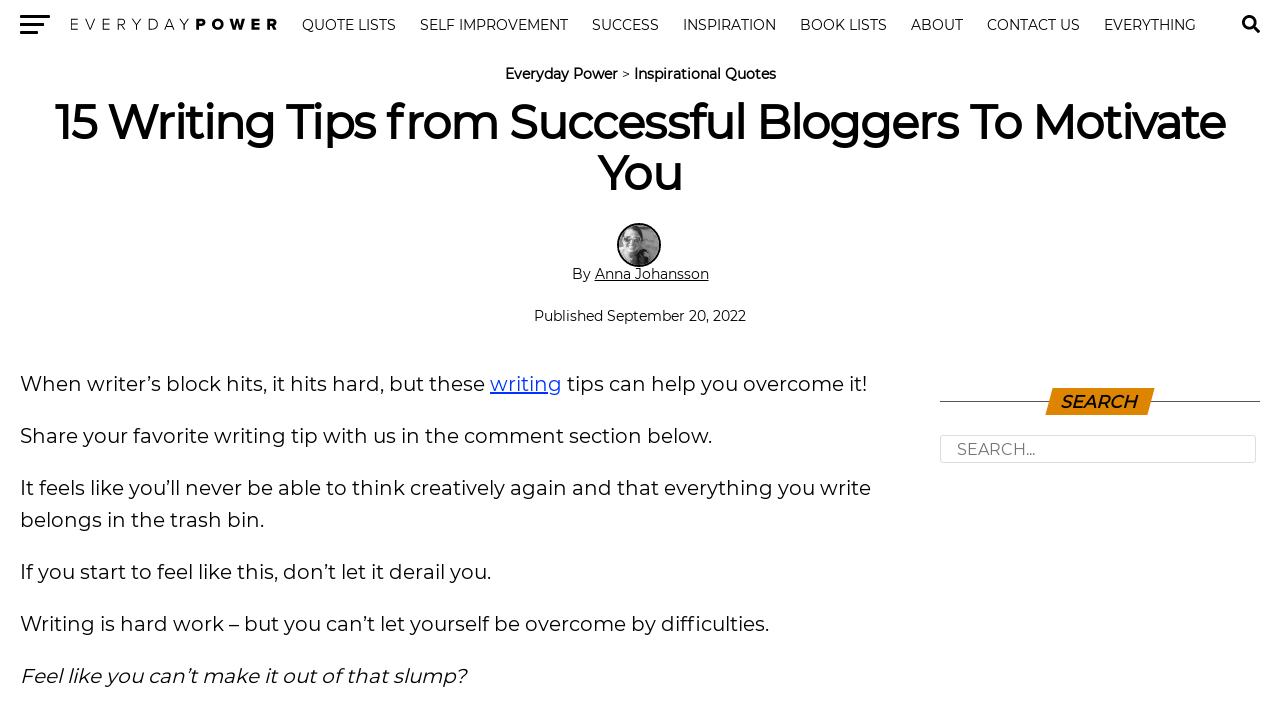

--- FILE ---
content_type: text/html; charset=UTF-8
request_url: https://everydaypower.com/writing-tips/
body_size: 12253
content:
<!DOCTYPE html><html lang="en-US"><head><style>img.lazy{min-height:1px}</style><link href="https://everydaypower.com/wp-content/plugins/w3-total-cache/pub/js/lazyload.min.js" as="script"> <link rel="manifest" href="/manifest.json"/> <meta charset="UTF-8"/> <meta name="viewport" id="viewport" content="width=device-width, initial-scale=1.0, maximum-scale=5.0, minimum-scale=1.0, user-scalable=yes"/> <meta property="og:type" content="article"/>  <meta name="twitter:image" content="https://everydaypower.com/wp-content/uploads/2018/02/person-woman-desk-laptop.jpg"/> <meta property="og:url" content="https://everydaypower.com/writing-tips/"/> <meta property="og:title" content="15 Writing Tips from Successful Bloggers To Motivate You"/> <meta property="og:description" content="When writer’s block hits, it hits hard, but these writing tips can help you overcome it! Share your favorite writing tip with us in the comment section below. It feels like you’ll never be able to think creatively again and that everything you write belongs in the trash bin. If you start to feel like [&hellip;]"/> <meta name="twitter:card" content="summary"/> <meta name="twitter:url" content="https://everydaypower.com/writing-tips/"/> <meta name="twitter:title" content="15 Writing Tips from Successful Bloggers To Motivate You"/> <meta name="twitter:description" content="When writer’s block hits, it hits hard, but these writing tips can help you overcome it! Share your favorite writing tip with us in the comment section below. It feels like you’ll never be able to think creatively again and that everything you write belongs in the trash bin. If you start to feel like [&hellip;]"/> <meta name='robots' content='index, follow, max-image-preview:large, max-snippet:-1, max-video-preview:-1'/>  <title>15 Writing Tips from Successful Bloggers to Motivate You</title> <meta name="description" content="Tired of writing? Got hit by writer&#039;s block? Check out these amazing writing tips from successful bloggers to get you out of your funk."/> <link rel="canonical" href="https://everydaypower.com/writing-tips/"/> <meta property="og:locale" content="en_US"/> <meta property="og:type" content="article"/> <meta property="og:title" content="15 Writing Tips from Successful Bloggers To Motivate You"/> <meta property="og:description" content="Tired of writing? Got hit by writer&#039;s block? Check out these amazing writing tips from successful bloggers to get you out of your funk."/> <meta property="og:url" content="https://everydaypower.com/writing-tips/"/> <meta property="og:site_name" content="Everyday Power"/> <meta property="article:publisher" content="https://www.facebook.com/EverydayPowerOfficial/"/> <meta property="article:published_time" content="2022-09-20T04:00:00+00:00"/> <meta property="article:modified_time" content="2024-03-19T13:14:37+00:00"/> <meta property="og:image" content="https://everydaypower.com/wp-content/uploads/2018/02/person-woman-desk-laptop.jpg"/> <meta property="og:image:width" content="700"/> <meta property="og:image:height" content="467"/> <meta property="og:image:type" content="image/jpeg"/> <meta name="author" content="Anna Johansson"/> <meta name="twitter:card" content="summary_large_image"/> <meta name="twitter:creator" content="@https://twitter.com/number1annajo"/> <meta name="twitter:site" content="@EverydayPower__"/> <meta name="twitter:label1" content="Written by"/> <meta name="twitter:data1" content="Anna Johansson"/> <meta name="twitter:label2" content="Est. reading time"/> <meta name="twitter:data2" content="8 minutes"/> <script type="application/ld+json" class="yoast-schema-graph">{"@context":"https://schema.org","@graph":[{"@type":"Article","@id":"https://everydaypower.com/writing-tips/#article","isPartOf":{"@id":"https://everydaypower.com/writing-tips/"},"author":{"name":"Anna Johansson","@id":"https://everydaypower.com/#/schema/person/73da3cf26e48c8b0de0c7d12753c1866"},"headline":"15 Writing Tips from Successful Bloggers To Motivate You","datePublished":"2022-09-20T04:00:00+00:00","dateModified":"2024-03-19T13:14:37+00:00","mainEntityOfPage":{"@id":"https://everydaypower.com/writing-tips/"},"wordCount":960,"commentCount":0,"publisher":{"@id":"https://everydaypower.com/#organization"},"image":{"@id":"https://everydaypower.com/writing-tips/#primaryimage"},"thumbnailUrl":"https://everydaypower.com/wp-content/uploads/2018/02/person-woman-desk-laptop.jpg","keywords":["Quotes","Writing"],"articleSection":["Inspirational Quotes"],"inLanguage":"en-US","potentialAction":[{"@type":"CommentAction","name":"Comment","target":["https://everydaypower.com/writing-tips/#respond"]}],"copyrightYear":"2022","copyrightHolder":{"@id":"https://everydaypower.com/#organization"}},{"@type":"WebPage","@id":"https://everydaypower.com/writing-tips/","url":"https://everydaypower.com/writing-tips/","name":"15 Writing Tips from Successful Bloggers to Motivate You","isPartOf":{"@id":"https://everydaypower.com/#website"},"primaryImageOfPage":{"@id":"https://everydaypower.com/writing-tips/#primaryimage"},"image":{"@id":"https://everydaypower.com/writing-tips/#primaryimage"},"thumbnailUrl":"https://everydaypower.com/wp-content/uploads/2018/02/person-woman-desk-laptop.jpg","datePublished":"2022-09-20T04:00:00+00:00","dateModified":"2024-03-19T13:14:37+00:00","description":"Tired of writing? Got hit by writer's block? Check out these amazing writing tips from successful bloggers to get you out of your funk.","breadcrumb":{"@id":"https://everydaypower.com/writing-tips/#breadcrumb"},"inLanguage":"en-US","potentialAction":[{"@type":"ReadAction","target":["https://everydaypower.com/writing-tips/"]}]},{"@type":"ImageObject","inLanguage":"en-US","@id":"https://everydaypower.com/writing-tips/#primaryimage","url":"https://everydaypower.com/wp-content/uploads/2018/02/person-woman-desk-laptop.jpg","contentUrl":"https://everydaypower.com/wp-content/uploads/2018/02/person-woman-desk-laptop.jpg","width":700,"height":467,"caption":"quotes about writing"},{"@type":"BreadcrumbList","@id":"https://everydaypower.com/writing-tips/#breadcrumb","itemListElement":[{"@type":"ListItem","position":1,"name":"Everyday Power","item":"https://everydaypower.com/"},{"@type":"ListItem","position":2,"name":"Inspirational Quotes"}]},{"@type":"WebSite","@id":"https://everydaypower.com/#website","url":"https://everydaypower.com/","name":"Everyday Power","description":"Daily Inspirational Quotes About Life","publisher":{"@id":"https://everydaypower.com/#organization"},"potentialAction":[{"@type":"SearchAction","target":{"@type":"EntryPoint","urlTemplate":"https://everydaypower.com/?s={search_term_string}"},"query-input":{"@type":"PropertyValueSpecification","valueRequired":true,"valueName":"search_term_string"}}],"inLanguage":"en-US"},{"@type":"Organization","@id":"https://everydaypower.com/#organization","name":"Everyday Power","url":"https://everydaypower.com/","logo":{"@type":"ImageObject","inLanguage":"en-US","@id":"https://everydaypower.com/#/schema/logo/image/","url":"https://everydaypower.com/wp-content/uploads/2021/11/edp-logo.jpg","contentUrl":"https://everydaypower.com/wp-content/uploads/2021/11/edp-logo.jpg","width":591,"height":591,"caption":"Everyday Power"},"image":{"@id":"https://everydaypower.com/#/schema/logo/image/"},"sameAs":["https://www.facebook.com/EverydayPowerOfficial/","https://x.com/EverydayPower__","https://www.instagram.com/everydaypowerofficial/","https://www.linkedin.com/company/everyday-power/","https://www.pinterest.com/RealEverydayPower/"],"publishingPrinciples":"https://everydaypower.com/about-us/","ownershipFundingInfo":"https://everydaypower.com/ownership/","actionableFeedbackPolicy":"https://everydaypower.com/corrections-policy/","correctionsPolicy":"https://everydaypower.com/corrections-policy/"},{"@type":"Person","@id":"https://everydaypower.com/#/schema/person/73da3cf26e48c8b0de0c7d12753c1866","name":"Anna Johansson","image":{"@type":"ImageObject","inLanguage":"en-US","@id":"https://everydaypower.com/#/schema/person/image/","url":"https://everydaypower.com/wp-content/gravatar-cache/dbdec9f3c66a3228036a1953aef80f85.jpg","contentUrl":"https://everydaypower.com/wp-content/gravatar-cache/dbdec9f3c66a3228036a1953aef80f85.jpg","caption":"Anna Johansson"},"description":"Anna is a freelance writer, researcher, and business consultant from Olympia, WA. A columnist for Entrepreneur.com, iMediaConnection.com and more, Anna specializes in entrepreneurship, technology, and social media trends.","sameAs":["https://www.linkedin.com/pub/anna-johansson/71/222/a74","https://x.com/https://twitter.com/number1annajo"],"url":"https://everydaypower.com/author/ajohansson/"}]}</script> <link rel='dns-prefetch' href='//scripts.mediavine.com'/><style id='classic-theme-styles-inline-css' type='text/css'>/*! This file is auto-generated */.wp-block-button__link{color:#fff;background-color:#32373c;border-radius:9999px;box-shadow:none;text-decoration:none;padding:calc(.667em + 2px) calc(1.333em + 2px);font-size:1.125em}.wp-block-file__button{background:#32373c;color:#fff;text-decoration:none}</style><link rel='stylesheet' id='wpa-css-css' href='https://everydaypower.com/wp-content/plugins/honeypot/includes/css/wpa.css?ver=2.3.04' type='text/css' media='all'/><link rel='stylesheet' id='t-css' href='https://everydaypower.com/wp-content/themes/zox-news-child/scss_cache/style-article.scss.css?ver=115c98ca35123d7774c31c0d30e54165' type='text/css' media='all'/><script type="text/javascript" async="async" fetchpriority="high" data-noptimize="1" data-cfasync="false" src="https://scripts.mediavine.com/tags/everyday-power.js?ver=115c98ca35123d7774c31c0d30e54165" id="mv-script-wrapper-js"></script><script async src="https://www.googletagmanager.com/gtag/js?id=G-7L4ZD4E8V4"></script><script> window.dataLayer = window.dataLayer || []; function gtag(){dataLayer.push(arguments);} gtag('js', new Date()); gtag('config', 'G-7L4ZD4E8V4');</script> <link rel="icon" href="https://everydaypower.com/wp-content/uploads/2023/03/cropped-everyday-power-favicon-daily-inspirational-quotes--32x32.png" sizes="32x32"/><link rel="icon" href="https://everydaypower.com/wp-content/uploads/2023/03/cropped-everyday-power-favicon-daily-inspirational-quotes--192x192.png" sizes="192x192"/><link rel="apple-touch-icon" href="https://everydaypower.com/wp-content/uploads/2023/03/cropped-everyday-power-favicon-daily-inspirational-quotes--180x180.png"/><meta name="msapplication-TileImage" content="https://everydaypower.com/wp-content/uploads/2023/03/cropped-everyday-power-favicon-daily-inspirational-quotes--270x270.png"/> <link rel="preload" href="/wp-content/themes/zox-news-child/fonts/montserrat-v14-latin-regular.woff2" as="font" type="font/woff" crossorigin> <style> @font-face { font-family: 'Montserrat'; font-style: normal; font-weight: 400; src: local('Montserrat Regular'), local('Montserrat-Regular'), url('/wp-content/themes/zox-news-child/fonts/montserrat-v14-latin-regular.woff2') format('woff2'); font-display: optional; } </style></head><body >  <nav id="top-nav"> <div class="lnav"> <div id="flybc"> <div id="fly-open" class="fly-button"> <span></span> <span></span> <span></span> <span></span> <span class="sr-only">Menu</span> </div> </div> <div class="logo-nav"> <div class="lnframe"> <div class="logo"> <a href="https://everydaypower.com/"> <img class="lazy" width="238" height="16" src="data:image/svg+xml,%3Csvg%20xmlns='http://www.w3.org/2000/svg'%20viewBox='0%200%20238%2016'%3E%3C/svg%3E" data-src="/wp-content/themes/zox-news-child/assets/everydaypower-logo-black.svg" alt="Everyday Power" data-rjs="2"/> </a> </div> <div class="m"><ul id="nav-wide"><li><a href="/category/inspirational-quotes/">Quote Lists</a></li><li><a href="/category/self-improvement/">Self Improvement</a></li><li><a href="/category/success-career/">Success</a></li><li><a href="/category/motivation/">Inspiration</a></li><li><a href="/category/book-lists/">Book Lists</a></li><li><a href="/about-us/">About</a><div><ul><li><a href="/careers/">Careers</a><ul><li><a href="/write-for-us/">Write For Us</a></li></ul></li></ul></div></li><li><a href="/contact-us/">Contact Us</a></li><li><a href="/sitemaps/">Everything</a></li></ul></div> <form method="post" class="searchbar" action="/search-results/"> <input type="text" name="_sterm" placeholder="Search..."> <span id="close-search">x</span> </form> </div> </div> </div> <div id="searchgc"> <svg id="search-btn" width="32" height="32" aria-hidden="true" focusable="false" data-prefix="fas" data-icon="search" role="img" xmlns="https://www.w3.org/2000/svg" viewBox="0 0 512 512"><path fill="currentColor" d="M505 442.7L405.3 343c-4.5-4.5-10.6-7-17-7H372c27.6-35.3 44-79.7 44-128C416 93.1 322.9 0 208 0S0 93.1 0 208s93.1 208 208 208c48.3 0 92.7-16.4 128-44v16.3c0 6.4 2.5 12.5 7 17l99.7 99.7c9.4 9.4 24.6 9.4 33.9 0l28.3-28.3c9.4-9.4 9.4-24.6.1-34zM208 336c-70.7 0-128-57.2-128-128 0-70.7 57.2-128 128-128 70.7 0 128 57.2 128 128 0 70.7-57.2 128-128 128z"></path></svg> </div> </nav>  <main> <article id="mvp-article-wrap" itemscope itemtype="https://schema.org/NewsArticle"> <meta itemprop="datePublished" content="September 20, 2022"> <meta itemprop="dateModified" content="March 19, 2024"> <meta itemscope itemprop="mainEntityOfPage" itemtype="https://schema.org/WebPage" itemid="https://everydaypower.com/writing-tips/"/> <div id="mvp-post-content">  <header id="mvp-post-head"> <p id="breadcrumbs"><span><span><a href="https://everydaypower.com/">Everyday Power</a></span> &gt; <span><a href="https://everydaypower.com/category/inspirational-quotes/">Inspirational Quotes</a></span></span></p> <h1 class="mvp-post-title entry-title" itemprop="headline">15 Writing Tips from Successful Bloggers To Motivate You</h1> <div class="authorinfo"> <div class="byline"> <span itemprop="author" itemscope itemtype="https://schema.org/Person"> <div class="img-avatar"> <img alt='Anna Johansson' src="data:image/svg+xml,%3Csvg%20xmlns='http://www.w3.org/2000/svg'%20viewBox='0%200%2046%2046'%3E%3C/svg%3E" data-src='https://everydaypower.com/wp-content/gravatar-cache/dbdec9f3c66a3228036a1953aef80f85.jpg' data-srcset='https://everydaypower.com/wp-content/gravatar-cache/dbdec9f3c66a3228036a1953aef80f85.jpg 2x' class='avatar avatar-46 photo lazy' height='46' width='46' decoding='async'/> </div> <div class="authinf"> By <span itemprop="name"><a href="https://everydaypower.com/author/ajohansson/" title="Posts by Anna Johansson" rel="author">Anna Johansson</a></span><br><br> </div> <br> </span> <span class="datetime"> Published September 20, 2022 </span> </div> </div> </header> <div id="article-columns">  <div id="mvp-content-wrap"> <p>When writer’s block hits, it hits hard, but these <a href="https://everydaypower.com/writing-quotes-3/">writing</a> tips can help you overcome it!</p><p>Share your favorite writing tip with us in the comment section below.</p><p>It feels like you’ll never be able to think creatively again and that everything you write belongs in the trash bin.</p><p>If you start to feel like this, don’t let it derail you.</p><p>Writing is hard work &#8211; but you can’t let yourself be overcome by difficulties.</p><p><em>Feel like you can’t make it out of that slump?</em></p><p>Here are some excellent writing tips from experienced bloggers that can propel you forward.</p><p><span style="font-weight: 400;">Check out more inspirational quotes on our </span><a href="https://everydaypower.com/category/inspirational-quotes/"><span style="font-weight: 400;">motivational quotes category page</span></a><span style="font-weight: 400;">.</span></p><h2 class="wp-block-heading" id="h-writing-tips-from-successful-bloggers-to-motivate-and-inspire-you">Writing tips from successful bloggers to motivate and inspire you</h2><h3 class="wp-block-heading" id="h-1-nbsp-neil-patel-write-what-you-love"><strong>1)&nbsp;</strong>Neil Patel: “Write What You Love”</h3><p>Internet marketing guru and blogger Neil Patel has his work cut out for him. </p><p>His biggest advice to those looking to write a successful, monetizing blog is to <strong>write about what you love</strong>. He says:</p><p><strong><em>“You need to enjoy your subject matter. Nobody is forcing you to pick a topic that you loathe. Pick something that energizes you, excites you, and keeps you going! You have to love your topic as a whole. That’s the first ingredient to having a successful blog.”</em></strong></p><figure class="wp-block-image"><img class="lazy" decoding="async" src="data:image/svg+xml,%3Csvg%20xmlns='http://www.w3.org/2000/svg'%20viewBox='0%200%201%201'%3E%3C/svg%3E" data-src="https://everydaypower.com/wp-content/uploads/2023/01/writing-quotes-1.jpg" alt="Writing Quotes about writing from successful Bloggers to motivate and inspire you"/></figure><p>Like <a class="wpil_keyword_link" href="https://everydaypower.com/julie-andrews-quotes/" title="Julie Andrews" data-wpil-keyword-link="linked">Julie Andrews</a> sang about in <em>The Sound of Music</em>, if you find yourself struggling to write, just think about some of your favorite things. </p><p>Then, write about them! </p><p><a href="https://everydaypower.com/3-steps-to-finding-your-passion/">It’ll be easier to do when you have a passion</a> for the subject.</p><h3 class="wp-block-heading" id="h-2-mike-butcher-just-have-a-conversation">2) Mike Butcher: “Just Have a Conversation”</h3><p>Bloggers have a maddening knack for psyching themselves out. </p><div style="clear:both; margin-top:0em; margin-bottom:1em;"><a href="https://everydaypower.com/lao-tzu-quotes/" target="_blank" rel="dofollow" class="u499c67b41ad98d45a38992269c80bda5"><style> .u499c67b41ad98d45a38992269c80bda5 { padding:0px; margin: 0; padding-top:1em!important; padding-bottom:1em!important; width:100%; display: block; font-weight:bold; background-color:#e6e6e6; border:0!important; border-left:4px solid #E67E22!important; text-decoration:none; } .u499c67b41ad98d45a38992269c80bda5:active, .u499c67b41ad98d45a38992269c80bda5:hover { opacity: 1; transition: opacity 250ms; webkit-transition: opacity 250ms; text-decoration:none; } .u499c67b41ad98d45a38992269c80bda5 { transition: background-color 250ms; webkit-transition: background-color 250ms; opacity: 1; transition: opacity 250ms; webkit-transition: opacity 250ms; } .u499c67b41ad98d45a38992269c80bda5 .ctaText { font-weight:bold; color:#000000; text-decoration:none; font-size: 16px; } .u499c67b41ad98d45a38992269c80bda5 .postTitle { color:#000000; text-decoration: underline!important; font-size: 16px; } .u499c67b41ad98d45a38992269c80bda5:hover .postTitle { text-decoration: underline!important; } </style><div style="padding-left:1em; padding-right:1em;"><span class="ctaText">Related</span>&nbsp; <span class="postTitle">85 Lao Tzu quotes on life, love and happiness</span></div></a></div><p>It’s easy to think about how big of a task it is to write the “perfect” blog post (<em>which doesn’t actually exist</em>). </p><p>You spend a lot of time thinking about keywords, trending topics, and other metrics that will make your blog more successful.</p><p>But Mike Butcher, ‘Editor at Large’ of TechCrunch, says that you shouldn’t worry nearly as much about the nitty-gritty details as you should about getting people talking. </p><p>This is one of these quotes about writing:</p><p><strong><em>“Blogging is a conversation, not a code. Once you start that conversation, the rest will take off from there.”</em></strong></p><figure class="wp-block-image"><img class="lazy" decoding="async" src="data:image/svg+xml,%3Csvg%20xmlns='http://www.w3.org/2000/svg'%20viewBox='0%200%201%201'%3E%3C/svg%3E" data-src="https://everydaypower.com/wp-content/uploads/2023/01/writing-quotes-2.jpg" alt="Writing Quotes about blogging"/></figure><h3 class="wp-block-heading" id="h-3-jerry-shoemaker-everybody-fails">3) Jerry Shoemaker: “Everybody Fails”</h3><p>So you wrote a boring blog post and only a handful of your readers liked it. Everyone does that. </p><p>You can’t have wild success without a few bad turns. </p><p>While you’re always shooting for that incredible viral article, you shouldn’t give up when it doesn’t turn out just right.</p><p>Jerry Shoemaker, the genius behind Shoemoney.com, says, <strong><em>“I think I am about 5 for 500 when it comes to successful ideas vs. flops.”</em></strong> </p><p>You’re probably in the same boat, and it’s totally okay. </p><p>You can still build a successful blog with some <em>okay</em> articles sprinkled throughout.</p><figure class="wp-block-image"><img class="lazy" decoding="async" src="data:image/svg+xml,%3Csvg%20xmlns='http://www.w3.org/2000/svg'%20viewBox='0%200%201%201'%3E%3C/svg%3E" data-src="https://everydaypower.com/wp-content/uploads/2023/01/writing-quotes-3.jpg" alt="Writing Quotes about successful ideas"/></figure><h3 class="wp-block-heading" id="h-4-lee-odden-invest-in-your-readers">4) Lee Odden: “Invest in Your Readers”</h3><p>This is definitely one of the quotes about writing to keep in mind.</p><p>The next time you’re really struggling to come up with good content, think about your readers. </p><p><em>What are they talking about? What topics have they particularly enjoyed in the past?</em> </p><p>Sometimes, you have a hard time coming up with blog topics because you’re focusing on yourself rather than the recipients.</p><div style="clear:both; margin-top:0em; margin-bottom:1em;"><a href="https://everydaypower.com/you-are-strong-quotes/" target="_blank" rel="dofollow" class="uba16d2ae7409136ac66ed2498c6c055d"><style> .uba16d2ae7409136ac66ed2498c6c055d { padding:0px; margin: 0; padding-top:1em!important; padding-bottom:1em!important; width:100%; display: block; font-weight:bold; background-color:#e6e6e6; border:0!important; border-left:4px solid #E67E22!important; text-decoration:none; } .uba16d2ae7409136ac66ed2498c6c055d:active, .uba16d2ae7409136ac66ed2498c6c055d:hover { opacity: 1; transition: opacity 250ms; webkit-transition: opacity 250ms; text-decoration:none; } .uba16d2ae7409136ac66ed2498c6c055d { transition: background-color 250ms; webkit-transition: background-color 250ms; opacity: 1; transition: opacity 250ms; webkit-transition: opacity 250ms; } .uba16d2ae7409136ac66ed2498c6c055d .ctaText { font-weight:bold; color:#000000; text-decoration:none; font-size: 16px; } .uba16d2ae7409136ac66ed2498c6c055d .postTitle { color:#000000; text-decoration: underline!important; font-size: 16px; } .uba16d2ae7409136ac66ed2498c6c055d:hover .postTitle { text-decoration: underline!important; } </style><div style="padding-left:1em; padding-right:1em;"><span class="ctaText">Related</span>&nbsp; <span class="postTitle">80 Inspirational You Are Strong Quotes About Being Resilient</span></div></a></div><p><strong><em>“A blog is only as interesting as the interest shown in others,”</em></strong> says Lee Odden of the successful marketing and blogging platform TopRank Blog. </p><p>Think about how you show interest in your own readers and use that to put a deeper investment into what you’re writing.</p><p>You can even ask your followers about what they’d like to read next. </p><p>By pulling from their responses, you can show genuine faith and trust in them while also delivering highly valuable content. </p><p>There’s no better way to think of topics when you’re in a rut.</p><figure class="wp-block-image"><img class="lazy" decoding="async" src="data:image/svg+xml,%3Csvg%20xmlns='http://www.w3.org/2000/svg'%20viewBox='0%200%201%201'%3E%3C/svg%3E" data-src="https://everydaypower.com/wp-content/uploads/2023/01/writing-quotes-4.jpg" alt="Writing Quotes on A blog is only as interesting as the interest shown in others"/></figure><h3 class="wp-block-heading" id="h-5-michael-conniff-shrug-off-the-label">5) Michael Conniff: “Shrug Off the Label”</h3><p>For most people, it’s really hard to be creative when you’re under the pressure of <a href="https://everydaypower.com/7-ways-turn-blog-money-making-machine/">running your own blog</a>. </p><p>All the metrics you need to measure, the number of followers you have, and the quality of your posts can really stress you out. </p><p>That’s when it’s time to shake off the limitations and focus on making art.</p><p>Famous author Michael Conniff believes that labels shouldn’t exist for those in the blogging sphere.</p><p><strong><em>“Blogs are whatever we make them. Defining ‘blog’ is a fool’s errand.”</em></strong></p><p>In other words, don’t let the pressures that surround you define your writing and your voice.</p><p><a href="https://everydaypower.com/stop-getting-distracted-easily-can-get-things-done/">It’s easy to become stifled if you get overwhelmed by things that don’t matter</a>.</p><p>Look at blogging as a free-form art with no rules and see where your creativity can take you.</p><figure class="wp-block-image"><img class="lazy" decoding="async" src="data:image/svg+xml,%3Csvg%20xmlns='http://www.w3.org/2000/svg'%20viewBox='0%200%201%201'%3E%3C/svg%3E" data-src="https://everydaypower.com/wp-content/uploads/2023/01/writing-quotes-5.jpg" alt="Writing Quotes on Blogs are whatever we make them"/></figure><h2 class="wp-block-heading" id="h-writing-quotes-to-ignite-your-writing-motivation">Writing quotes to ignite your writing motivation</h2><p>6. “You fail only if you stop writing.” <strong>—</strong> <strong><a class="wpil_keyword_link" href="https://everydaypower.com/ray-bradbury-quotes/" title="Ray Bradbury" data-wpil-keyword-link="linked">Ray Bradbury</a></strong></p><figure class="wp-block-image size-large"><img class="lazy" decoding="async" src="data:image/svg+xml,%3Csvg%20xmlns='http://www.w3.org/2000/svg'%20viewBox='0%200%201%201'%3E%3C/svg%3E" data-src="https://everydaypower.com/wp-content/uploads/2023/01/writing-quotes-6.jpg" alt="Writing Quotes you fail only if you stop writing"/></figure><p>7. “Some editors are failed writers, but so are most writers.” <strong>—</strong> <strong>T.S. Eliot</strong></p><div style="clear:both; margin-top:0em; margin-bottom:1em;"><a href="https://everydaypower.com/lee-iacocca-quotes/" target="_blank" rel="dofollow" class="u20426d2772f3a0fa25511e24ac10f7bc"><style> .u20426d2772f3a0fa25511e24ac10f7bc { padding:0px; margin: 0; padding-top:1em!important; padding-bottom:1em!important; width:100%; display: block; font-weight:bold; background-color:#e6e6e6; border:0!important; border-left:4px solid #E67E22!important; text-decoration:none; } .u20426d2772f3a0fa25511e24ac10f7bc:active, .u20426d2772f3a0fa25511e24ac10f7bc:hover { opacity: 1; transition: opacity 250ms; webkit-transition: opacity 250ms; text-decoration:none; } .u20426d2772f3a0fa25511e24ac10f7bc { transition: background-color 250ms; webkit-transition: background-color 250ms; opacity: 1; transition: opacity 250ms; webkit-transition: opacity 250ms; } .u20426d2772f3a0fa25511e24ac10f7bc .ctaText { font-weight:bold; color:#000000; text-decoration:none; font-size: 16px; } .u20426d2772f3a0fa25511e24ac10f7bc .postTitle { color:#000000; text-decoration: underline!important; font-size: 16px; } .u20426d2772f3a0fa25511e24ac10f7bc:hover .postTitle { text-decoration: underline!important; } </style><div style="padding-left:1em; padding-right:1em;"><span class="ctaText">Related</span>&nbsp; <span class="postTitle">25 Lee Iacocca Quotes About Leadership, Business, and Taking Action</span></div></a></div><figure class="wp-block-image size-large"><img class="lazy" decoding="async" src="data:image/svg+xml,%3Csvg%20xmlns='http://www.w3.org/2000/svg'%20viewBox='0%200%201%201'%3E%3C/svg%3E" data-src="https://everydaypower.com/wp-content/uploads/2023/01/writing-quotes-7.jpg" alt="Writing Quotes about some editors are failed writers, but so are most writers"/></figure><p>8. “There are three rules for writing a novel. Unfortunately, no one knows what they are.” <strong>—</strong> <strong>Somerset Maugham</strong></p><figure class="wp-block-image size-large"><img class="lazy" decoding="async" src="data:image/svg+xml,%3Csvg%20xmlns='http://www.w3.org/2000/svg'%20viewBox='0%200%201%201'%3E%3C/svg%3E" data-src="https://everydaypower.com/wp-content/uploads/2023/01/writing-quotes-8.jpg" alt="Writing Quotes on three rules for writing a novel"/></figure><p>9. “You can make anything by writing.” <strong>—</strong> <strong>C.S. Lewis</strong></p><figure class="wp-block-image size-large"><img class="lazy" decoding="async" src="data:image/svg+xml,%3Csvg%20xmlns='http://www.w3.org/2000/svg'%20viewBox='0%200%201%201'%3E%3C/svg%3E" data-src="https://everydaypower.com/wp-content/uploads/2023/01/writing-quotes-9.jpg" alt="Writing Quotes about writing"/></figure><p>10. “You may not always write well, but you can edit a bad page. You can’t edit a blank page.” <strong>—</strong> <strong><a class="wpil_keyword_link" href="https://everydaypower.com/jodi-picoult-quotes/" title="Jodi Picoult" data-wpil-keyword-link="linked">Jodi Picoult</a></strong></p><figure class="wp-block-image size-large"><img class="lazy" decoding="async" src="data:image/svg+xml,%3Csvg%20xmlns='http://www.w3.org/2000/svg'%20viewBox='0%200%201%201'%3E%3C/svg%3E" data-src="https://everydaypower.com/wp-content/uploads/2023/01/writing-quotes-10.jpg" alt="Writing Quotes To ignite your writing motivation"/></figure><p>11. “If the book is true, it will find an audience that is meant to read it.” <strong>—</strong> <strong>Wally Lamb</strong></p><figure class="wp-block-image size-large"><img class="lazy" decoding="async" src="data:image/svg+xml,%3Csvg%20xmlns='http://www.w3.org/2000/svg'%20viewBox='0%200%201%201'%3E%3C/svg%3E" data-src="https://everydaypower.com/wp-content/uploads/2023/01/writing-quotes-11.jpg" alt="Writing Quotes on audience"/></figure><p>12. “Write. Rewrite. When not writing or rewriting, read. I know of no shortcuts.” <strong>— Larry L. King</strong></p><figure class="wp-block-image size-large"><img class="lazy" decoding="async" src="data:image/svg+xml,%3Csvg%20xmlns='http://www.w3.org/2000/svg'%20viewBox='0%200%201%201'%3E%3C/svg%3E" data-src="https://everydaypower.com/wp-content/uploads/2023/01/writing-quotes-12.jpg" alt="Wise Writing Quotes"/></figure><p>13. “A professional writer is an amateur who didn’t quit.” <strong>—</strong> <strong>Richard Bach</strong></p><figure class="wp-block-image size-large"><img class="lazy" decoding="async" src="data:image/svg+xml,%3Csvg%20xmlns='http://www.w3.org/2000/svg'%20viewBox='0%200%201%201'%3E%3C/svg%3E" data-src="https://everydaypower.com/wp-content/uploads/2023/01/writing-quotes-13.jpg" alt="Writing Quotes about professinal writer"/></figure><p>14. “Good writing is rewriting.” <strong>—</strong> <strong>Truman Capote</strong></p><figure class="wp-block-image size-large"><img class="lazy" decoding="async" src="data:image/svg+xml,%3Csvg%20xmlns='http://www.w3.org/2000/svg'%20viewBox='0%200%201%201'%3E%3C/svg%3E" data-src="https://everydaypower.com/wp-content/uploads/2023/01/writing-quotes-14.jpg" alt="Writing Quotes about good writing is rewriting"/></figure><p>15. “I write to discover what I know.” <strong>—</strong> <strong><a class="wpil_keyword_link" href="https://everydaypower.com/flannery-oconnor-quotes/" title="Flannery O’Connor" data-wpil-keyword-link="linked">Flannery O’Connor</a></strong></p><figure class="wp-block-image size-large"><img class="lazy" decoding="async" src="data:image/svg+xml,%3Csvg%20xmlns='http://www.w3.org/2000/svg'%20viewBox='0%200%201%201'%3E%3C/svg%3E" data-src="https://everydaypower.com/wp-content/uploads/2023/01/writing-quotes-15.jpg" alt="Writing Quotes to discover what i know"/></figure><p>Whenever <a href="https://en.wikipedia.org/wiki/Writer%27s_block">writer’s block</a> hits you again, just remember these wonderful quotes about writing, and you’ll be crafting masterpieces soon enough.</p> <div id="mvp-comments-button"> <span class="mvp-comment-but-text">0 comments</span> </div> <div id="comments-open">Be the first one to leave a comment!</div> <div id="comments" class="mvp-com-click-id-53262 mvp-com-click-main"> <div id="respond" class="comment-respond"> <small></small><form action="https://everydaypower.com/wp-comments-post.php" method="post" id="commentform" class="comment-form"><p class="comment-notes"><span id="email-notes">Your email address will not be published.</span> <span class="required-field-message">Required fields are marked <span class="required">*</span></span></p><p class="comment-form-comment"><label for="comment">Comment <span class="required">*</span></label> <textarea id="comment" name="comment" cols="45" rows="8" maxlength="65525" required="required"></textarea></p><p class="comment-form-author"><label for="author">Name <span class="required">*</span></label> <input id="author" name="author" type="text" size="30" maxlength="245" autocomplete="name" required="required"/></p><p class="comment-form-email"><label for="email">Email <span class="required">*</span></label> <input id="email" name="email" type="text" size="30" maxlength="100" aria-describedby="email-notes" autocomplete="email" required="required"/></p><p class="form-submit"><input name="submit" type="submit" id="submit" class="submit" value="Post Comment"/> <input type='hidden' name='comment_post_ID' value='53262' id='comment_post_ID'/><input type='hidden' name='comment_parent' id='comment_parent' value='0'/></p></form> </div> </div> <div class="mvp-post-tags"> <span class="mvp-post-tags-header">Related Topics:</span><span itemprop="keywords"><a href="https://everydaypower.com/tag/quotes/" rel="tag">Quotes</a><a href="https://everydaypower.com/tag/writing/" rel="tag">Writing</a></span> </div> <div class="mvp-org-wrap" itemprop="publisher" itemscope itemtype="https://schema.org/Organization"> <div class="mvp-org-logo" itemprop="logo" itemscope itemtype="https://schema.org/ImageObject"> <img class="lazy" width="208" height="11" src="data:image/svg+xml,%3Csvg%20xmlns='http://www.w3.org/2000/svg'%20viewBox='0%200%20208%2011'%3E%3C/svg%3E" data-src="https://everydaypower.com/wp-content/themes/zox-news-child/assets/everydaypower-logo-black.svg" alt="Everyday Power"/> <meta itemprop="url" content="https://everydaypower.com/wp-content/themes/zox-news-child/assets/everydaypower-logo-black.svg"> </div> <meta itemprop="name" content="Everyday Power"> </div> <div class="mvp-cont-read-wrap"> <div id="mvp-related-posts"> <div class='yarpp yarpp-related yarpp-related-shortcode yarpp-template-yarpp-template-edp'><h3 class="emtitle"> <span>Recommended Reading</span></h3> <ul class="mvp-related-posts-list my-related-post relative"> <li> <div class="thumb-img"> <a href="/witch-quotes/"> <img src="data:image/svg+xml,%3Csvg%20xmlns='http://www.w3.org/2000/svg'%20viewBox='0%200%20400%20240'%3E%3C/svg%3E" data-src="/wp-content/uploads/2021/05/50-Witch-Quotes-That-Will-Show-You-What-It-Really-Means-to-Be-A-Witch-400x240.jpg" class="lazy" alt="50 Witch Quotes That Will Show You What It Really Means to Be A Witch" decoding="async" width="400" height="240"> </a> </div> <div class="thumb-text"> <p><a href="/witch-quotes/">60 Witch Quotes and Sayings From Books and Movies</a></p> </div> </li> <li> <div class="thumb-img"> <a href="/al-capone-quotes/"> <img src="data:image/svg+xml,%3Csvg%20xmlns='http://www.w3.org/2000/svg'%20viewBox='0%200%20400%20240'%3E%3C/svg%3E" data-src="/wp-content/uploads/2021/05/Al-Capone-Quotes-400x240.jpg" class="lazy" alt="Al Capone Quotes" decoding="async" width="400" height="240"> </a> </div> <div class="thumb-text"> <p><a href="/al-capone-quotes/">45 Al Capone Quotes from the Crime Czar of the 1920s</a></p> </div> </li> <li> <div class="thumb-img"> <a href="/rumi-quotes/"> <img src="data:image/svg+xml,%3Csvg%20xmlns='http://www.w3.org/2000/svg'%20viewBox='0%200%20400%20240'%3E%3C/svg%3E" data-src="/wp-content/uploads/2023/10/rumi-quotes-400x240.jpg" class="lazy" alt="rumi quotes" decoding="async" width="400" height="240"> </a> </div> <div class="thumb-text"> <p><a href="/rumi-quotes/">374 Rumi Quotes About Love, Life, and Light</a></p> </div> </li> <li> <div class="thumb-img"> <a href="/bob-marley-quotes/"> <img src="data:image/svg+xml,%3Csvg%20xmlns='http://www.w3.org/2000/svg'%20viewBox='0%200%20400%20240'%3E%3C/svg%3E" data-src="/wp-content/uploads/2019/06/Bob-Marley-Quotes-Celebrating-Love-Peace-Life-400x240.jpg" class="lazy" alt="Bob Marley Quotes Celebrating Love, Peace & Life" decoding="async" width="400" height="240"> </a> </div> <div class="thumb-text"> <p><a href="/bob-marley-quotes/">25 Bob Marley Quotes Celebrating Love, Peace &#038; Life</a></p> </div> </li> <li> <div class="thumb-img"> <a href="/leonard-cohen-quotes/"> <img src="data:image/svg+xml,%3Csvg%20xmlns='http://www.w3.org/2000/svg'%20viewBox='0%200%20400%20240'%3E%3C/svg%3E" data-src="/wp-content/uploads/2020/11/50-Leonard-Cohen-Quotes-That-Will-Draw-a-Hallelujah-From-You-Lips-400x240.jpg" class="lazy" alt="Great Singer Leonard Cohen" decoding="async" width="400" height="240"> </a> </div> <div class="thumb-text"> <p><a href="/leonard-cohen-quotes/">25 Leonard Cohen Quotes That Will Draw a &#8216;Hallelujah&#8217; From Your Lips</a></p> </div> </li> <li> <div class="thumb-img"> <a href="/motivational-quotes-for-kids/"> <img src="data:image/svg+xml,%3Csvg%20xmlns='http://www.w3.org/2000/svg'%20viewBox='0%200%20400%20240'%3E%3C/svg%3E" data-src="/wp-content/uploads/2024/03/inspirational-quotes-for-kids-400x240.jpg" class="lazy" alt="motivational quotes for kids about life" decoding="async" width="400" height="240"> </a> </div> <div class="thumb-text"> <p><a href="/motivational-quotes-for-kids/">333 Inspirational Quotes for Kids To Increase Confidence</a></p> </div> </li> <li> <div class="thumb-img"> <a href="/wednesday-quotes/"> <img src="data:image/svg+xml,%3Csvg%20xmlns='http://www.w3.org/2000/svg'%20viewBox='0%200%20400%20240'%3E%3C/svg%3E" data-src="/wp-content/uploads/2019/09/Wednesday-Quotes-to-Help-You-Get-Through-Hump-Day-2-400x240.jpg" class="lazy" alt="Wednesday Quotes to Help You Get Through Hump Day (2)" decoding="async" width="400" height="240"> </a> </div> <div class="thumb-text"> <p><a href="/wednesday-quotes/">350 Wednesday Quotes For Hump Day Motivation &#038; Inspiration</a></p> </div> </li> <li> <div class="thumb-img"> <a href="/quotes-about-the-future/"> <img src="data:image/svg+xml,%3Csvg%20xmlns='http://www.w3.org/2000/svg'%20viewBox='0%200%20378%20240'%3E%3C/svg%3E" data-src="/wp-content/uploads/2018/02/Screen-Shot-2014-09-27-at-10.02.40-AM.jpg" class="lazy" alt="" decoding="async" width="378" height="240"> </a> </div> <div class="thumb-text"> <p><a href="/quotes-about-the-future/">66 Quotes About The Future, Destiny and Dreams!</a></p> </div> </li> <li> <div class="thumb-img"> <a href="/best-fitness-motivational-quotes/"> <img src="data:image/svg+xml,%3Csvg%20xmlns='http://www.w3.org/2000/svg'%20viewBox='0%200%20400%20240'%3E%3C/svg%3E" data-src="/wp-content/uploads/2018/09/50-Best-Fitness-Motivational-Quotes-To-get-You-Started-400x240.jpg" class="lazy" alt="50 Best Fitness Motivational Quotes To get You Started" decoding="async" width="400" height="240"> </a> </div> <div class="thumb-text"> <p><a href="/best-fitness-motivational-quotes/">240 Best Fitness Motivational Quotes To Get You Started</a></p> </div> </li> <li> <div class="thumb-img"> <a href="/quotes-on-life-lessons/"> <img src="data:image/svg+xml,%3Csvg%20xmlns='http://www.w3.org/2000/svg'%20viewBox='0%200%20400%20240'%3E%3C/svg%3E" data-src="/wp-content/uploads/2023/04/Life-Lessons-Quotes-to-Learn-From-Everything-400x240.jpeg" class="lazy" alt="Life Lessons Quotes to Learn From Everything" decoding="async" width="400" height="240"> </a> </div> <div class="thumb-text"> <p><a href="/quotes-on-life-lessons/">226 Quotes With Life Lessons To Help You Move On</a></p> </div> </li> <li> <div class="thumb-img"> <a href="/airplane-quotes/"> <img src="data:image/svg+xml,%3Csvg%20xmlns='http://www.w3.org/2000/svg'%20viewBox='0%200%20400%20240'%3E%3C/svg%3E" data-src="/wp-content/uploads/2020/06/50-Airplane-Quotes-About-Flying-and-Travel-400x240.jpg" class="lazy" alt="50 Airplane Quotes About Flying and Travel" decoding="async" width="400" height="240"> </a> </div> <div class="thumb-text"> <p><a href="/airplane-quotes/">158 Airplane Quotes About Flying and Travel</a></p> </div> </li> <li> <div class="thumb-img"> <a href="/life-changing-quotes/"> <img src="data:image/svg+xml,%3Csvg%20xmlns='http://www.w3.org/2000/svg'%20viewBox='0%200%20400%20240'%3E%3C/svg%3E" data-src="/wp-content/uploads/2019/10/Life-Changing-Quotes-About-Love-Life-and-Death-400x240.jpg" class="lazy" alt="Life Changing Quotes About Love, Life and Death" decoding="async" width="400" height="240"> </a> </div> <div class="thumb-text"> <p><a href="/life-changing-quotes/">240 Inspirational Life Changing Quotes About Love, Life And Death</a></p> </div> </li> </ul></div> </div> </div> </div>   <div id="custom-blog-sidebar-block"> <div class="textwidget custom-html-widget"><div class="emtitle"><span>Search</span></div><form id="searchform" method="post" class="searchbar search-visible" action="/search-results/" style="display: block;"> <input type="text" name="_sterm" placeholder="Search..."> </form></div> </div>  </div> </div> </article> </main> <footer id="mvp-foot-wrap"> <div id="mvp-foot-top"> <nav class="mvp-main-box"> <div id="mvp-foot-logo"> <a href="https://everydaypower.com/"><img class="lazy" width="238" height="16" src="data:image/svg+xml,%3Csvg%20xmlns='http://www.w3.org/2000/svg'%20viewBox='0%200%20238%2016'%3E%3C/svg%3E" data-src="https://everydaypower.com/wp-content/themes/zox-news-child/assets/everydaypower-logo-white.svg" alt="Everyday Power" data-rjs="2"/></a> </div> <div class="m"><ul id="menu-footer"><li><ul><li><a href="/category/inspirational-quotes/"> All Quotes</a></li><li><a href="/sitemaps/"> Sitemap</a></li><li><a href="/category/motivation/"> Motivation Articles</a></li><li><a href="/category/self-improvement/"> Progress Articles</a></li><li><a href="/category/success-career/"> Career Articles</a></li><li><a href="/category/book-lists/"> Book List Articles</a></li></ul></li><li><ul><li><a href="/about-us/"> About Us</a></li><li><a href="/contact-us/"> Contact Us</a></li><li><a href="https://www.facebook.com/EverydayPowerOfficial/"><img class="socico lazy" src="data:image/svg+xml,%3Csvg%20xmlns='http://www.w3.org/2000/svg'%20viewBox='0%200%201%201'%3E%3C/svg%3E" data-src="/wp-content/themes/zox-news-child/assets/facebook.svg" alt=""> Like Us On Facebook</a></li><li><a href="https://twitter.com/everydaypower__"><img class="socico lazy" src="data:image/svg+xml,%3Csvg%20xmlns='http://www.w3.org/2000/svg'%20viewBox='0%200%201%201'%3E%3C/svg%3E" data-src="/wp-content/themes/zox-news-child/assets/twitter.svg" alt=""> Follow Us on Twitter</a></li><li><a href="https://www.pinterest.com/RealEverydayPower/"><img class="socico lazy" src="data:image/svg+xml,%3Csvg%20xmlns='http://www.w3.org/2000/svg'%20viewBox='0%200%201%201'%3E%3C/svg%3E" data-src="/wp-content/themes/zox-news-child/assets/pinterest.svg" alt=""> Follow us on Pinterest</a></li><li><a href="https://www.instagram.com/everydaypowerofficial/"><img class="socico lazy" src="data:image/svg+xml,%3Csvg%20xmlns='http://www.w3.org/2000/svg'%20viewBox='0%200%201%201'%3E%3C/svg%3E" data-src="/wp-content/themes/zox-news-child/assets/instagram.svg" alt=""> Follow Us on Instagram</a></li></ul></li></ul></div> </nav> </div> <div id="mvp-foot-copy"> <p>EverydayPower.com © 2013 - 2026</p> <p class="links"> <a href="/about-us/">About Us</a> <a href="/team/">Our Team</a> <a href="/contact-us/">Contact Us</a> <a href="/careers/">Careers</a> <a href="/write-for-us/">Write For Us</a> <a href="/terms-of-use/">Terms of Use</a> <a href="/corrections-policy/">Corrections Policy</a> <a href="/ownership/">Ownership Policy</a> <a href="/privacy-policy/">Privacy Policy</a> </p> </div> <nav id="mvp-fly-wrap"> <div id="mvp-fly-menu-top" class="left relative"> <div class="mvp-fly-top-out left relative"> <div class="mvp-fly-top-in"> <div id="mvp-fly-logo" class="left relative"> <a href="https://everydaypower.com/"><img class="lazy" width="238" height="16" src="data:image/svg+xml,%3Csvg%20xmlns='http://www.w3.org/2000/svg'%20viewBox='0%200%20238%2016'%3E%3C/svg%3E" data-src="https://everydaypower.com/wp-content/themes/zox-news-child/assets/everydaypower-logo-black.svg" alt="Everyday Power" data-rjs="2"/></a> </div> </div> <div id="fly-close" class="fly-button mvp-fly-open"> <span></span> <span></span> <span></span> <span></span> </div> </div> </div> <div id="mvp-fly-menu-wrap"> <div class="mvp-fly-nav-menu"><ul id="menu-fly-out-menu-2024" class="menu"><li class="hc"><a href="https://everydaypower.com/category/inspirational-quotes/">Trending Quotes</a> <ul><li><a href="https://everydaypower.com/good-morning-texts-for-her/">Good Morning Texts For Her</a></li><li><a href="https://everydaypower.com/song-quotes/">Song Quotes and Lyrics</a></li><li><a href="https://everydaypower.com/motivational-quotes-of-the-day/">Quote Of The Day</a></li><li><a href="https://everydaypower.com/motivational-quotes-for-kids/">Motivational Quotes For Kids</a></li><li><a href="https://everydaypower.com/funny-yearbook-quotes/">Funny Yearbook Quotes</a></li><li><a href="https://everydaypower.com/love-quotes-for-him/">Love Quotes For Him</a></li><li><a href="https://everydaypower.com/best-rap-quotes/">Rap Quotes</a></li><li><a href="https://everydaypower.com/love-quotes-for-her/">Love Quotes For Her</a></li><li><a href="https://everydaypower.com/short-inspirational-quotes/">Short Inspirational Quotes</a></li><li><a href="https://everydaypower.com/funny-motivational-quotes-about-life/">Funny Inspirational Quotes</a></li><li><a href="https://everydaypower.com/funny-love-quotes/">Funny Love Quotes</a></li><li><a href="https://everydaypower.com/best-nike-quotes/">Nike Quotes</a></li><li><a href="https://everydaypower.com/monday-motivation-quotes/">Monday Motivation Quotes</a></li><li><a href="https://everydaypower.com/know-your-worth-quotes/">Know Your Worth Quotes</a></li><li><a href="https://everydaypower.com/motivational-work-quotes/">Motivational Work Quotes</a></li><li><a href="https://everydaypower.com/granddaughter-quotes/">Granddaughter Quotes</a></li><li><a href="https://everydaypower.com/finish-strong-quotes/">Finish Strong Quotes</a></li><li><a href="https://everydaypower.com/words-of-wisdom/">Words of Wisdom</a></li><li><a href="https://everydaypower.com/happy-friday-quotes/">Happy Friday Quotes</a></li><li><a href="https://everydaypower.com/deep-quotes/">Deep Quotes</a></li><li><a href="https://everydaypower.com/encouraging-quotes/">Encouraging Quotes</a></li><li><a href="https://everydaypower.com/heart-touching-quotes-about-life/">Heart Touching Quotes</a></li><li><a href="https://everydaypower.com/quotes-about-losing-a-loved-one/">Losing A Loved One Quotes</a></li><li><a href="https://everydaypower.com/deep-love-quotes/">Love Quotes</a></li><li><a href="https://everydaypower.com/good-morning-quotes-for-him/">Good Morning Quotes For Him</a></li></ul></li><li class="hc"><a href="https://everydaypower.com/category/inspirational-quotes/">Entertainment Quotes</a> <ul><li><a href="https://everydaypower.com/eternal-sunshine-of-the-spotless-mind-quotes/">Eternal Sunshine of the Spotless Mind</a></li><li><a href="https://everydaypower.com/joe-dirt-quotes/">Joe Dirt Quotes</a></li><li><a href="https://everydaypower.com/mamma-mia-quotes/">Mamma Mia Quotes</a></li><li><a href="https://everydaypower.com/master-oogway-quotes/">Master Oogway Quotes</a></li><li><a href="https://everydaypower.com/famous-movie-quotes/">Movie Quotes</a></li><li><a href="https://everydaypower.com/remember-the-titans-quotes/">Remember the Titans Quotes</a></li></ul></li><li class="hc"><a href="https://everydaypower.com/category/inspirational-quotes/">Trending People Quotes</a> <ul><li><a href="https://everydaypower.com/j-cole-quotes/">J. Cole Quotes</a></li><li><a href="https://everydaypower.com/jeff-spicoli-quotes/">Jeff Spicoli Quotes</a></li><li><a href="https://everydaypower.com/rumi-quotes/">Rumi Quotes</a></li><li><a href="https://everydaypower.com/bob-marley-quotes/">Bob Marley Quotes</a></li><li><a href="https://everydaypower.com/rod-wave-quotes/">Rod Wave Quotes</a></li><li><a href="https://everydaypower.com/robin-arzon-quotes/">Robin Arzon Quotes</a></li></ul></li><li><a href="https://everydaypower.com/category/book-lists/">Books Lists</a></li><li><a href="https://everydaypower.com/category/success-career/">Career Articles</a></li><li><a href="https://everydaypower.com/category/motivation/">Motivational Articles</a></li><li><a href="https://everydaypower.com/category/self-improvement/">Success Articles</a></li><li class="hc"><a href="https://everydaypower.com/contact-us/">Contact Us</a> <ul><li><a href="https://everydaypower.com/about-us/">About Us</a></li><li><a href="https://everydaypower.com/write-for-us/">Write For Us</a></li></ul></li><li><a href="https://everydaypower.com/sitemaps/">SiteMap</a></li></ul></div> </div> <div id="mvp-fly-soc-wrap"> <span class="mvp-fly-soc-head">Connect with us</span> <ul class="mvp-fly-soc-list left relative"> <li><a href="https://www.facebook.com/EverydayPowerOfficial/" target="_blank" rel="noopener"><img class="lazy" width="10" height="16" src="data:image/svg+xml,%3Csvg%20xmlns='http://www.w3.org/2000/svg'%20viewBox='0%200%2010%2016'%3E%3C/svg%3E" data-src="/wp-content/themes/zox-news-child/assets/facebook.svg" alt="Everyday Power on Facebook"></a></li> <li><a href="https://twitter.com/everydaypower__" target="_blank" rel="noopener"><img class="lazy" width="16" height="16" src="data:image/svg+xml,%3Csvg%20xmlns='http://www.w3.org/2000/svg'%20viewBox='0%200%2016%2016'%3E%3C/svg%3E" data-src="/wp-content/themes/zox-news-child/assets/twitter.svg" alt="Everyday Power on Twitter"></a></li> <li><a href="https://www.pinterest.com/RealEverydayPower/" target="_blank" rel="noopener"><img class="lazy" width="12" height="16" src="data:image/svg+xml,%3Csvg%20xmlns='http://www.w3.org/2000/svg'%20viewBox='0%200%2012%2016'%3E%3C/svg%3E" data-src="/wp-content/themes/zox-news-child/assets/pinterest.svg" alt="Everyday Power on Pinterest"></a></li> <li><a href="https://www.instagram.com/everydaypowerofficial/" target="_blank" rel="noopener"><img class="lazy" width="12" height="16" src="data:image/svg+xml,%3Csvg%20xmlns='http://www.w3.org/2000/svg'%20viewBox='0%200%2012%2016'%3E%3C/svg%3E" data-src="/wp-content/themes/zox-news-child/assets/instagram.svg" alt="Everyday Power on Instagram"></a></li> <li><a href="https://www.linkedin.com/company/everyday-power" target="_blank" rel="noopener"><img class="lazy" width="14" height="16" src="data:image/svg+xml,%3Csvg%20xmlns='http://www.w3.org/2000/svg'%20viewBox='0%200%2014%2016'%3E%3C/svg%3E" data-src="/wp-content/themes/zox-news-child/assets/linkedin.svg" alt="Everyday Power on LinkedIn"></a></li> </ul> </div></nav></footer><script src="https://everydaypower.com/wp-content/themes/zox-news-child/js/vanilla-theme.js"></script><div id="mvp-fly-fade"></div> <div data-theiaStickySidebar-sidebarSelector='".mvp-post-soc-wrap.left"' data-theiaStickySidebar-options='{"containerSelector":"#mvp-main-body-wrap","additionalMarginTop":100,"additionalMarginBottom":0,"updateSidebarHeight":false,"minWidth":0,"sidebarBehavior":"modern","disableOnResponsiveLayouts":true}'></div> <script type="text/javascript" src="https://everydaypower.com/wp-includes/js/comment-reply.min.js?ver=115c98ca35123d7774c31c0d30e54165" id="comment-reply-js" async="async" data-wp-strategy="async"></script><script>window.w3tc_lazyload=1,window.lazyLoadOptions={elements_selector:".lazy",callback_loaded:function(t){var e;try{e=new CustomEvent("w3tc_lazyload_loaded",{detail:{e:t}})}catch(a){(e=document.createEvent("CustomEvent")).initCustomEvent("w3tc_lazyload_loaded",!1,!1,{e:t})}window.dispatchEvent(e)}}</script><script async src="https://everydaypower.com/wp-content/plugins/w3-total-cache/pub/js/lazyload.min.js"></script><script defer src="https://static.cloudflareinsights.com/beacon.min.js/vcd15cbe7772f49c399c6a5babf22c1241717689176015" integrity="sha512-ZpsOmlRQV6y907TI0dKBHq9Md29nnaEIPlkf84rnaERnq6zvWvPUqr2ft8M1aS28oN72PdrCzSjY4U6VaAw1EQ==" data-cf-beacon='{"version":"2024.11.0","token":"3be306ce3a0b4ea39868fe498096dc9a","r":1,"server_timing":{"name":{"cfCacheStatus":true,"cfEdge":true,"cfExtPri":true,"cfL4":true,"cfOrigin":true,"cfSpeedBrain":true},"location_startswith":null}}' crossorigin="anonymous"></script>
</body></html>
<!--HTML compressed, size saved 8.7%. From 51185 bytes, now 46731 bytes-->
<!--
Performance optimized by W3 Total Cache. Learn more: https://www.boldgrid.com/w3-total-cache/?utm_source=w3tc&utm_medium=footer_comment&utm_campaign=free_plugin

Object Caching 68/241 objects using APC
Page Caching using Disk: Enhanced 
Lazy Loading
Database Caching 15/74 queries in 0.064 seconds using APC

Served from: everydaypower.com @ 2026-01-23 10:30:08 by W3 Total Cache
-->